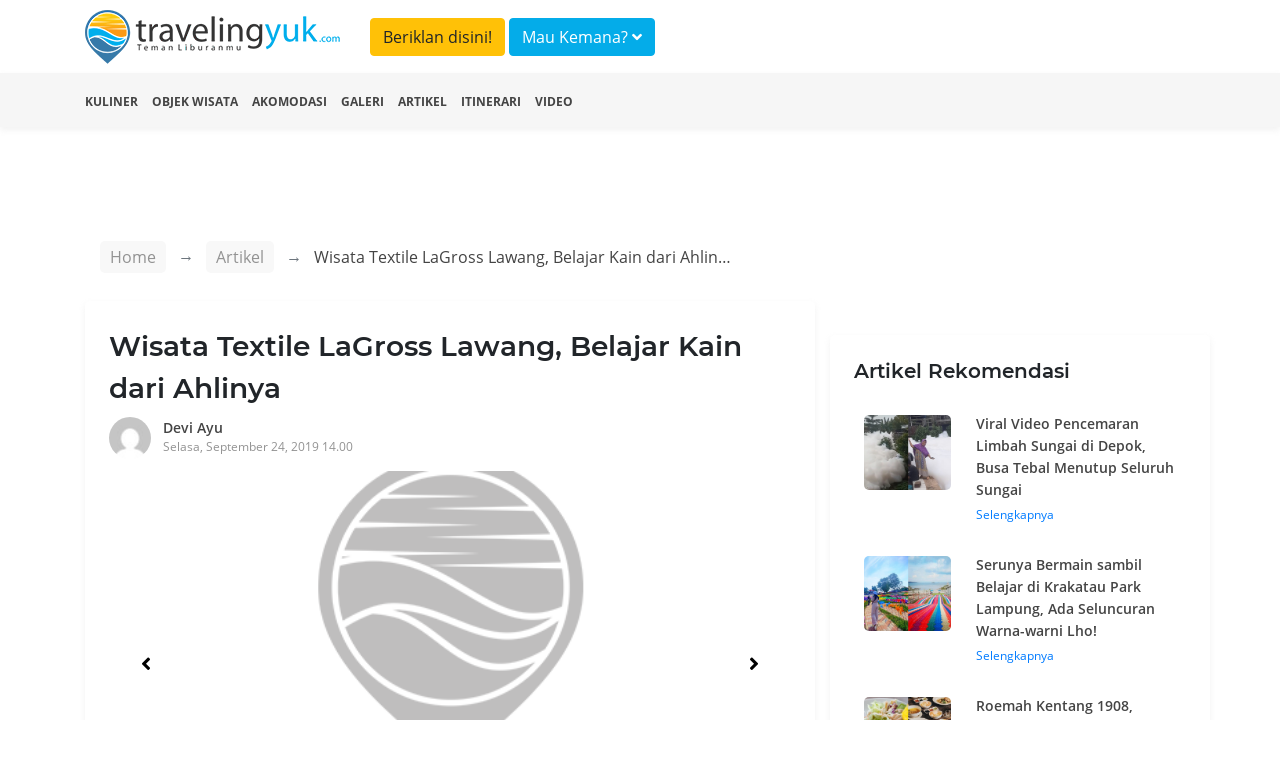

--- FILE ---
content_type: text/html; charset=UTF-8
request_url: https://travelingyuk.com/wisata-textile-lagross-lawang/208687/
body_size: 8617
content:
<!DOCTYPE html>
<html lang="en">
<head>
    <meta charset="UTF-8">
    <meta name="viewport" content="width=device-width, initial-scale=1.0">
    <meta http-equiv="Content-Type" content="text/html; charset=utf-8"/>
    <meta http-equiv="X-UA-Compatible" content="ie=edge">
    <meta name="csrf-token" content="Ec2RO83kzXbpIz4iv5MQTD3vDrMjuryUy0xEV5m8">
        <title>Wisata Textile LaGross Lawang, Belajar Kain dari Ahlinya</title>
    <meta property="fb:app_id" content="146205012475096"/>
    <meta property="og:locale" content="id_ID"/>
    <meta property="og:type" content="article"/>
    <meta property="og:title" content="Wisata Textile LaGross Lawang, Belajar Kain dari Ahlinya"/>
    <meta property="og:description" content="Ingin belajar membuat kain dari ahlinya? Yuk datang ke wisata textile LaGross! Di sini kalian akan belajar cara menenun dan mengolah kain berkualitas ekspor"/>
    <meta property="og:url" content="https://travelingyuk.com/wisata-textile-lagross-lawang/208687"/>
    <meta property="og:site_name" content="Traveling Yuk"/>
    <meta property="article:publisher" content="https://www.facebook.com/travelingyuk/"/>

    <meta property="article:published_time" content="2019-09-24UTC07:00:42"/>
    <meta property="article:modified_time" content="1970-01-01GMT00:00:00"/>
    <meta property="og:updated_time" content="1970-01-01GMT00:00:00"/>
    <meta property="og:image" content="https://petualang.travelingyuk.com/uploads/2019/09/Wisata-Textile-Lagross.jpg"/>
    <meta property="og:image:secure_url" content="https://petualang.travelingyuk.com/uploads/2019/09/Wisata-Textile-Lagross.jpg"/>
    <meta property="og:image:width" content="663"/>
    <meta property="og:image:height" content="382"/>
    <meta property="og:image:alt" content="Wisata Textile LaGross Lawang, Belajar Kain dari Ahlinya"/>
    <meta name="description" content=" Ingin belajar membuat kain dari ahlinya? Yuk datang ke wisata textile LaGross! Di sini kalian akan belajar cara menenun dan mengolah kain berkualitas ekspor">
    <script src="https://embed.travelingyuk.com/js/main.js" type="0c9a38c55e7709999059c5ce-text/javascript">
<script type="application/ld+json">{"@context":"https:\/\/schema.org","@type":"BreadcrumbList","itemListElement":[{"@type":"ListItem","position":1,"name":"Artikel","item":"https:\/\/travelingyuk.com\/artikel"},{"@type":"ListItem","position":2,"name":"Wisata Textile LaGross Lawang, Belajar Kain dari Ahlinya","item":"https:\/\/travelingyuk.com\/wisata-textile-lagross-lawang\/208687"}]}</script>
<script type="application/ld+json">{"@context":"https:\/\/schema.org","@type":"NewsArticle","mainEntityOfPage":{"@type":"WebPage","id":"https:\/\/travelingyuk.com\/wisata-textile-lagross-lawang\/208687"},"headline":"Wisata Textile LaGross Lawang, Belajar Kain dari Ahlinya","image":{"@type":"ImageObject","url":"https:\/\/petualang.travelingyuk.com\/uploads\/2019\/09\/Wisata-Textile-Lagross.jpg"},"datePublished":"2019-09-24UTC07:00:42","dateModified":"1970-01-01GMT00:00:00","author":{"@type":"Person","name":"Devi Ayu","url":"https:\/\/travelingyuk.com\/author\/devi"},"publisher":{"@type":"Organization","name":"Travelingyuk.com","logo":{"@type":"ImageObject","url":"https:\/\/travelingyuk.com\/images\/logo.png"}},"description":"Ingin belajar membuat kain dari ahlinya? Yuk datang ke wisata textile LaGross! Di sini kalian akan belajar cara menenun dan mengolah kain berkualitas ekspor"}</script>
    <script type="0c9a38c55e7709999059c5ce-text/javascript">
        window.app = {
            base_url: 'https://travelingyuk.com',
            asset_url: 'https://travelingyuk.com/',
            is_mobile : false,
            appName: 'Travelingyuk.com',
            maps: '',
        }
    </script>
        <link rel="icon" href="https://media.travelingyuk.com/wp-content/uploads/2017/07/ico.png" sizes="32x32"/>
    <link rel="stylesheet" href="https://travelingyuk.com/vendor/bootstrap-4.3.1/css/bootstrap.min.css">
    <link rel="stylesheet" href="https://travelingyuk.com/vendor/fontawesome-5.8.2/css/all.min.css">
    <link rel="stylesheet" href="https://travelingyuk.com/vendor/star-rating-svg/css/star-rating-svg.css">
    <link rel="stylesheet" href="https://travelingyuk.com/css/animate.css">
        <link rel="stylesheet" href="https://travelingyuk.com/vendor/slick/slick.css">
    <link rel="stylesheet" href="https://travelingyuk.com/vendor/slick-lightbox/slick-lightbox.css">
    <link rel="amphtml" href="https://travelingyuk.com/amp/wisata-textile-lagross-lawang/208687">
    <style>

    </style>
    <link rel="stylesheet" href="https://travelingyuk.com/css/app.css?v=P1.04.22.2">
    <link rel="stylesheet" href="https://travelingyuk.com/css/ads.css?v=P1.04.22.2">
            <script async src="https://pagead2.googlesyndication.com/pagead/js/adsbygoogle.js" type="0c9a38c55e7709999059c5ce-text/javascript"></script>
    </head>
<!-- oncontextmenu="return false;" -->
<body>
<!-- header -->
<header class="fixed-top">
    <div class="align-middle">
        <div class="container">
            <div class="row">
                <div class="col-md-3 d-none d-sm-block">
                    <div class="logo">
                        <a href="https://travelingyuk.com"><img src="https://travelingyuk.com/images/logo.png" class="img-fluid" alt=""></a>
                    </div>
                </div>
                <div class="col-md-6">
                <a class="btn btn-warning form-header mt-2" href="https://travelingyuk.com/images/ads/ty_ratecard.jpg" target='_blank'>Beriklan disini!</a>

                    <button class="btn btn-info form-header mt-2" data-toggle="modal" data-target="#searchModal">Mau
                        Kemana? <i class="fa fa-angle-down"></i></button>
                </div>
                <!-- <div class="col-md-3 d-none d-sm-block">
                    <button class="btn btn-warning form-header mt-2" data-toggle="modal" data-target="#searchModal">Beriklan disini!</button>
                </div> -->
                <div class="col-md-6">
                    <nav class="navbar navbar-expand-sm navbar-light">
                        <a class="navbar-brand d-block d-sm-none" href="https://travelingyuk.com">
                            <img src="https://travelingyuk.com/images/logo.png" width="190" class="img-fluid" alt="">
                        </a>
                        <button class="navbar-toggler d-lg-none" type="button" data-toggle="collapse"
                                data-target="#collapsibleNavId" aria-controls="collapsibleNavId" aria-expanded="false"
                                aria-label="Toggle navigation"><i class="fa fa-bars"></i></button>
                        <div class="collapse navbar-collapse" id="collapsibleNavId">
                            <ul class="navbar-nav ml-auto">
                                
                                    
                                    
                                
                                <li class="nav-item d-block d-sm-none">
                                    <a class="nav-link" href="https://travelingyuk.com/kuliner">
                                        <i class="fa fa-utensils"></i> Kuliner
                                    </a>
                                </li>
                                <li class="nav-item d-block d-sm-none">
                                    <a class="nav-link" href="https://travelingyuk.com/objek-wisata">
                                        <i class="fa fa-mountain"></i> Objek Wisata
                                    </a>
                                </li>
                                <li class="nav-item d-block d-sm-none">
                                    <a class="nav-link" href="https://travelingyuk.com/akomodasi">
                                        <i class="fa fa-building"></i> Akomodasi
                                    </a>
                                </li>
                                <li class="nav-item d-block d-sm-none">
                                    <a class="nav-link" href="https://travelingyuk.com/galeri">
                                        <i class="fa fa-image"></i> Galeri
                                    </a>
                                </li>
                                <li class="nav-item d-block d-sm-none">
                                    <a class="nav-link" href="https://travelingyuk.com/artikel">
                                        <i class="fa fa-file"></i> Artikel
                                    </a>
                                </li>
                                <li class="nav-item d-block d-sm-none">
                                    <a class="nav-link" href="https://travelingyuk.com/tag/itinerari">
                                        <i class="fa fa-file"></i> Itinerari
                                    </a>
                                </li>
                                <li class="nav-item d-block d-sm-none">
                                    <a class="nav-link" href="https://travelingyuk.com/video">
                                        <i class="fa fa-video"></i> Video
                                    </a>
                                </li>
                                
                                    
                                        
                                    
                                
                                
                            </ul>

                        </div>
                    </nav>
                </div>
            </div>
        </div>
    </div>
    <div class="sub-header">
        <div class="container">
            <div class="row">
                <div class="col-md-12">
                    <nav>
                        <ul class="sub-menu">
                            <li><a href="https://travelingyuk.com/kuliner">Kuliner</a></li>
                            <li><a href="https://travelingyuk.com/objek-wisata">Objek Wisata</a></li>
                            <li><a href="https://travelingyuk.com/akomodasi">Akomodasi</a></li>
                            <li><a href="https://travelingyuk.com/galeri">Galeri</a></li>
                            <li><a href="https://travelingyuk.com/artikel">Artikel</a></li>
                            <li><a href="https://travelingyuk.com/tag/itinerari">Itinerari</a></li>
                            <li><a href="https://travelingyuk.com/video">Video</a></li>
                        </ul>
                    </nav>
                </div>
            </div>
        </div>
    </div>
</header>
<!-- header -->

<!-- content -->
<div class="main-content" id="app">
    <div class="background-img" data-src="https://media.travelingyuk.com/wp-content/uploads/2019/06/wisatalagross_2-1024x683.jpg"
     style="
     background-size: cover;
     background-position: top center;
     height:705px;
     position: absolute;
     width: 100%;">
</div>
    <section class="container mt-130">
        <div class="row">
            <div class="col-md-8">
                <div class="bc-custom">
    <nav aria-label="breadcrumb">
        <ol class="breadcrumb">
            <li class="breadcrumb-item"><a href="https://travelingyuk.com">Home</a></li>
            <li class="breadcrumb-item"><a href="#">Artikel</a></li>
                    <li class="breadcrumb-item active" aria-current="page">
                        <span>Wisata Textile LaGross Lawang, Belajar Kain dari Ahlinya</span></li>
        </ol>
    </nav>
</div>
                <div class="detail-content">
                    <div class="main-article">
                        <h1 class="title-content" id="wisata-textile-lagross-lawang/208687/">
                        Wisata Textile LaGross Lawang, Belajar Kain dari Ahlinya
                        <!-- Fosil Terumbu Karang Bukit Kapala D&#8217;Jari Fatu, Pesona Lain Wakatobi -->
                        </h1>
                        <div class="author">
                            <a href="https://travelingyuk.com/author/devi">
                                <img src="https://secure.gravatar.com/avatar/fd37f04be1676436f3849028da078b21?s=40&amp;d=mm&amp;r=g" class="avatar" alt="">
                                <div class="author-name">Devi Ayu</div>
                                <div class="publish-date">Selasa, September 24, 2019 14.00</div>
                            </a>
                        </div>

                        <div class="slider-for">
                                                            <div class="item">
                                    <img data-src="https://media.travelingyuk.com/wp-content/uploads/2019/06/wisatalagross_2-1024x683.jpg" class="img-fluid" alt="">
                                </div>
                                                            <div class="item">
                                    <img data-src="https://media.travelingyuk.com/wp-content/uploads/2019/09/Wisata-La-Gross-1024x768.jpg" class="img-fluid" alt="">
                                </div>
                                                            <div class="item">
                                    <img data-src="https://media.travelingyuk.com/wp-content/uploads/2019/09/Workshop-di-Wisata-Textile-LaGross-1024x1024.jpg" class="img-fluid" alt="">
                                </div>
                                                            <div class="item">
                                    <img data-src="https://media.travelingyuk.com/wp-content/uploads/2019/09/Kunjungan.jpg" class="img-fluid" alt="">
                                </div>
                                                    </div>

                        <div class="slider-nav">
                                                            <div><img data-src="https://media.travelingyuk.com/wp-content/uploads/2019/06/wisatalagross_2-1024x683.jpg" class="img-fluid" alt=""></div>
                                                            <div><img data-src="https://media.travelingyuk.com/wp-content/uploads/2019/09/Wisata-La-Gross-1024x768.jpg" class="img-fluid" alt=""></div>
                                                            <div><img data-src="https://media.travelingyuk.com/wp-content/uploads/2019/09/Workshop-di-Wisata-Textile-LaGross-1024x1024.jpg" class="img-fluid" alt=""></div>
                                                            <div><img data-src="https://media.travelingyuk.com/wp-content/uploads/2019/09/Kunjungan.jpg" class="img-fluid" alt=""></div>
                                                    </div>
                        
                                                    <div class="a-wrapper a-wrapper--leaderboard a-wrapper--tablet-rectangle a-wrapper--phone-rectangle a-wrapper--center">
                                <span class="a-label caps-heading">Advertisement</span>
                                <ins class="adsbygoogle a a--leaderboard a--tablet-rectangle a--phone-rectangle"
                                     style="display:block"
                                     data-ad-client="ca-pub-3317268542260230" data-ad-slot="5920738809">
                                </ins>
                                <script type="0c9a38c55e7709999059c5ce-text/javascript">
                                    (adsbygoogle = window.adsbygoogle || []).push({});
                                </script>
                            </div>
                                                <article class="mt-4 area-content">
                            <!DOCTYPE html PUBLIC "-//W3C//DTD HTML 4.0 Transitional//EN" "http://www.w3.org/TR/REC-html40/loose.dtd">
<html><body><p>Sudah pernah mendengar wisata textile sebelumnya? Kalau belum dan tertarik untuk mencoba, silakan mampir ke wisata textile LaGross di Lawang, Kabupaten Malang. </p>



<p>Wisata textile LaGross berlokasi tepat di depan PT New Minatex, Jalan Indrokilo Selatan no.28, Lawang. LaGross sendiri berdiri mulai pertengahan tahun 2007 dan masih satu grup dengan PT New Minatex. Suasana lingkungan sekitar yang sejuk dan nyaman membuat betah pengunjung yang ingin belajar pembuatan kain, langsung dari ahlinya di LaGross.</p>



<p>Nah, apa saja sih paket wisata textile yang ditawarkan oleh LaGross? Kita cari tahu, yuk!</p>



<h3>Paket Wisata Textile LaGross Tenun</h3>



<figure class="wp-block-image"><img alt="" class="wp-image-208692" srcset="https://petualang.travelingyuk.com/uploads/2019/06/wisatalagross_2-1024x683.jpg 1024w, https://petualang.travelingyuk.com/uploads/2019/06/wisatalagross_2-300x200.jpg 300w, https://petualang.travelingyuk.com/uploads/2019/06/wisatalagross_2-405x270.jpg 405w, https://petualang.travelingyuk.com/uploads/2019/06/wisatalagross_2-573x382.jpg 573w, https://petualang.travelingyuk.com/uploads/2019/06/wisatalagross_2-364x243.jpg 364w, https://petualang.travelingyuk.com/uploads/2019/06/wisatalagross_2-758x505.jpg 758w, https://petualang.travelingyuk.com/uploads/2019/06/wisatalagross_2-608x405.jpg 608w, https://petualang.travelingyuk.com/uploads/2019/06/wisatalagross_2.jpg 1080w" sizes="(max-width: 1024px) 100vw, 1024px" data-src="https://media.travelingyuk.com/wp-content/uploads/2019/06/wisatalagross_2-1024x683.jpg"><figcaption>Kain yang sudah dikemas via instagram/<a href="https://www.instagram.com/wisatalagross/">wisatalagross</a></figcaption></figure><p>Apabila Teman Traveler mengambil paket wisata pembuatan kain, kalian akan diajak ke ruang tenun untuk melihat bagaimana proses kain itu sebenarnya. Teman Traveler akan diberi penjelasan mengenai alur produksi kain. Kalian juga akan diajak untuk melihat proses pemeriksaan kain dan bagaimana cara pengemasannya. </p>



<h3>Paket Wisata Pengolahan Kain</h3>



<figure class="wp-block-image"><img alt="" class="wp-image-239453" srcset="https://petualang.travelingyuk.com/uploads/2019/09/Wisata-La-Gross-1024x768.jpg 1024w, https://petualang.travelingyuk.com/uploads/2019/09/Wisata-La-Gross-300x225.jpg 300w, https://petualang.travelingyuk.com/uploads/2019/09/Wisata-La-Gross-360x270.jpg 360w, https://petualang.travelingyuk.com/uploads/2019/09/Wisata-La-Gross-509x382.jpg 509w, https://petualang.travelingyuk.com/uploads/2019/09/Wisata-La-Gross-192x144.jpg 192w, https://petualang.travelingyuk.com/uploads/2019/09/Wisata-La-Gross-384x288.jpg 384w, https://petualang.travelingyuk.com/uploads/2019/09/Wisata-La-Gross-364x273.jpg 364w, https://petualang.travelingyuk.com/uploads/2019/09/Wisata-La-Gross-758x569.jpg 758w, https://petualang.travelingyuk.com/uploads/2019/09/Wisata-La-Gross-608x456.jpg 608w, https://petualang.travelingyuk.com/uploads/2019/09/Wisata-La-Gross.jpg 1080w" sizes="(max-width: 1024px) 100vw, 1024px" data-src="https://media.travelingyuk.com/wp-content/uploads/2019/09/Wisata-La-Gross-1024x768.jpg"><figcaption>Kain di Wisata La Gross  via Instagram/<a href="https://www.instagram.com/metomsh/">metomsh</a> </figcaption></figure><p>Kain yang selesai ditenun bukan berarti bisa langsung dipasarkan. Masih ada beberapa tahapan yang harus dilalui oleh kain supaya bisa dilempar ke pasaran. Kain yang selesai diproduksi harus melalui proses <em>finishing</em>. </p>



<p>Antara lain adalah pembakaran bulu kain (singeing), penggarukan kain (sueding peach skin), pemutihan dan pelunturan lapisan kanji (bleaching and desizing), penyedoaan kain (mercerizing), proses pewarnaan dan pencelupan kain (dyeing). Selanutnya adalah proses pencucian kain (washing), pengaturan lebar kain (setting), proses penyetrikaan kain (calendering), proses penyusutan kain (sanforizing), serta proses penggulungan dan pengemasan kain (rolling). Wuih, banyak juga ya prosesnya. </p>



<h3>Paket Wisata Lengkap (Tenun dan Pengolahan Kain)</h3>



<figure class="wp-block-image"><img alt="" class="wp-image-239454" srcset="https://petualang.travelingyuk.com/uploads/2019/09/Workshop-di-Wisata-Textile-LaGross-1024x1024.jpg 1024w, https://petualang.travelingyuk.com/uploads/2019/09/Workshop-di-Wisata-Textile-LaGross-150x150.jpg 150w, https://petualang.travelingyuk.com/uploads/2019/09/Workshop-di-Wisata-Textile-LaGross-300x300.jpg 300w, https://petualang.travelingyuk.com/uploads/2019/09/Workshop-di-Wisata-Textile-LaGross-270x270.jpg 270w, https://petualang.travelingyuk.com/uploads/2019/09/Workshop-di-Wisata-Textile-LaGross-382x382.jpg 382w, https://petualang.travelingyuk.com/uploads/2019/09/Workshop-di-Wisata-Textile-LaGross-192x192.jpg 192w, https://petualang.travelingyuk.com/uploads/2019/09/Workshop-di-Wisata-Textile-LaGross-384x384.jpg 384w, https://petualang.travelingyuk.com/uploads/2019/09/Workshop-di-Wisata-Textile-LaGross-110x110.jpg 110w, https://petualang.travelingyuk.com/uploads/2019/09/Workshop-di-Wisata-Textile-LaGross-220x220.jpg 220w, https://petualang.travelingyuk.com/uploads/2019/09/Workshop-di-Wisata-Textile-LaGross-364x364.jpg 364w, https://petualang.travelingyuk.com/uploads/2019/09/Workshop-di-Wisata-Textile-LaGross-758x758.jpg 758w, https://petualang.travelingyuk.com/uploads/2019/09/Workshop-di-Wisata-Textile-LaGross-608x608.jpg 608w, https://petualang.travelingyuk.com/uploads/2019/09/Workshop-di-Wisata-Textile-LaGross.jpg 1080w" sizes="(max-width: 1024px) 100vw, 1024px" data-src="https://media.travelingyuk.com/wp-content/uploads/2019/09/Workshop-di-Wisata-Textile-LaGross-1024x1024.jpg"><figcaption>Workshop via Instagram/ <a href="https://www.instagram.com/yesver_wijaya/">yesver_wijaya</a> </figcaption></figure><p>Sesuai dengan namanya, maka paket wisata textile ini akan melihat proses keseluruhan pembuatan kain, mulai dari menenun sampai dengan proses pengemasan. Setelah berwisata, kalian juga bisa membeli buah tangan berupa kain kualitas ekspor dengan harga terjangkau di LaGross lho. Kalau beruntung, kalian juga bisa ikut workshop batik yang sering diadakan di <a href="http://www.travelingyuk.com/tag/wisata-lawang"><strong>wisata Lawang</strong></a> satu ini. </p>



<figure class="wp-block-image"><img alt="" class="wp-image-239455" srcset="https://petualang.travelingyuk.com/uploads/2019/09/Kunjungan.jpg 960w, https://petualang.travelingyuk.com/uploads/2019/09/Kunjungan-300x169.jpg 300w, https://petualang.travelingyuk.com/uploads/2019/09/Kunjungan-480x270.jpg 480w, https://petualang.travelingyuk.com/uploads/2019/09/Kunjungan-663x373.jpg 663w, https://petualang.travelingyuk.com/uploads/2019/09/Kunjungan-192x108.jpg 192w, https://petualang.travelingyuk.com/uploads/2019/09/Kunjungan-384x216.jpg 384w, https://petualang.travelingyuk.com/uploads/2019/09/Kunjungan-364x205.jpg 364w, https://petualang.travelingyuk.com/uploads/2019/09/Kunjungan-728x410.jpg 728w, https://petualang.travelingyuk.com/uploads/2019/09/Kunjungan-561x316.jpg 561w, https://petualang.travelingyuk.com/uploads/2019/09/Kunjungan-758x426.jpg 758w, https://petualang.travelingyuk.com/uploads/2019/09/Kunjungan-608x342.jpg 608w" sizes="(max-width: 960px) 100vw, 960px" data-src="https://media.travelingyuk.com/wp-content/uploads/2019/09/Kunjungan.jpg"><figcaption>Kunjungan pabrik via Facebook/ <a href="https://www.facebook.com/WisataTextile/?tn-str=k%2AF">Wisata Textile LaGross</a> </figcaption></figure><p>Untuk menikmati wisata textile LaGross ini pastikan kalian sudah mendaftar satu minggu sebelumnya. Jumlah minimum peserta 15 orang dan maksimal 60 orang. Adapun usia minimal peserta adalah tujuh tahun. Wisata textile LaGross diselenggarakan di jam khusus, yaitu pukul 08.30 &ndash; 10.00 WIB dan pukul 12.00 &ndash; 14.00 WIB pada hari Senin sampai Sabtu. </p>



<figure class="wp-block-embed-youtube wp-block-embed is-type-video is-provider-youtube wp-embed-aspect-16-9 wp-has-aspect-ratio"><div class="wp-block-embed__wrapper">
<div id="g1-fluid-wrapper-counter-1" class="g1-fluid-wrapper " style="width:662px;" data-g1-fluid-width="662" data-g1-fluid-height="372">
	       <div class="g1-fluid-wrapper-inner" style="padding-bottom:56.19335347432%;">
	       <iframe title="#TREND Tempat Galau Cinta Terbaik versi Lagu Didi Kempot" width="662" height="372" src="https://www.youtube.com/embed/jG1-IWAET5c?feature=oembed" frameborder="0" allow="accelerometer; autoplay; encrypted-media; gyroscope; picture-in-picture" allowfullscreen></iframe>
	       </div>
	       </div>
</div></figure><p>Harga paket wisata ini juga cukup terjangkau. Dibanderol Rp 40 ribu per orang, sedangkan wisata pengolahan kain atau <em>finishing</em> seharga Rp 50 ribu, dan wisata paket lengkap dihargai Rp 60 ribu per orang. Harga paket ini bisa berubah sewaktu-waktu ya, Teman Traveler. Yuk, segera kunjungi LaGross!</p><script src="/cdn-cgi/scripts/7d0fa10a/cloudflare-static/rocket-loader.min.js" data-cf-settings="0c9a38c55e7709999059c5ce-|49" defer></script><script defer src="https://static.cloudflareinsights.com/beacon.min.js/vcd15cbe7772f49c399c6a5babf22c1241717689176015" integrity="sha512-ZpsOmlRQV6y907TI0dKBHq9Md29nnaEIPlkf84rnaERnq6zvWvPUqr2ft8M1aS28oN72PdrCzSjY4U6VaAw1EQ==" data-cf-beacon='{"version":"2024.11.0","token":"9062bdf9ca3d4c6cbad98290f584b275","r":1,"server_timing":{"name":{"cfCacheStatus":true,"cfEdge":true,"cfExtPri":true,"cfL4":true,"cfOrigin":true,"cfSpeedBrain":true},"location_startswith":null}}' crossorigin="anonymous"></script>
</body></html>

                            
                            <div class="ikn" data-url="https://embed.travelingyuk.com" data-token="43SuBElp8K" data-height="" id="ikn"></div>
                                                            <div
                                    class="a-wrapper a-wrapper--leaderboard a-wrapper--tablet-rectangle a-wrapper--phone-rectangle a-wrapper--center">
                                    <span class="a-label caps-heading">Advertisement</span>
                                    <ins class="adsbygoogle a a--leaderboard a--tablet-rectangle a--phone-rectangle"
                                         style="display:block"
                                         data-ad-client="ca-pub-3317268542260230" data-ad-slot="5920738809">
                                    </ins>
                                    <script type="0c9a38c55e7709999059c5ce-text/javascript">
                                        (adsbygoogle = window.adsbygoogle || []).push({});
                                    </script>
                                </div>
                                                                                        <h5 class="title-section">Tags</h5>
                                                                    <a href="https://travelingyuk.com/tag/indonesia"> <span class="tags">Indonesia</span>
                                    </a>
                                                                <a href="https://travelingyuk.com/tag/jawa-timur"> <span class="tags">Jawa Timur</span>
                                    </a>
                                                                <a href="https://travelingyuk.com/tag/lawang"> <span class="tags">Lawang</span>
                                    </a>
                                                                <a href="https://travelingyuk.com/tag/malang"> <span class="tags">Malang</span>
                                    </a>
                                                                <a href="https://travelingyuk.com/tag/wisata-textile"> <span class="tags">wisata textile</span>
                                    </a>
                                                    
                        </article>
                        <h5 class="title-section">Share</h5>
                        <div class="area-share">
                            <a href="https://www.facebook.com/sharer.php?u=https://travelingyuk.com/wisata-textile-lagross-lawang/208687" target="_blank">
                                <span><i class="fab fa-facebook-f"></i></span>
                            </a>
                            <a href="https://twitter.com/share?url=https://travelingyuk.com/wisata-textile-lagross-lawang/208687" target="_blank">
                                <span><i class="fab fa-twitter"></i></span>
                            </a>
                            <a href="https://wa.me/?text=https://travelingyuk.com/wisata-textile-lagross-lawang/208687" target="_blank">
                                <span><i class="fab fa-whatsapp"></i></span>
                            </a>
                            <a href="https://telegram.me/share/url?url=https://travelingyuk.com/wisata-textile-lagross-lawang/208687" target="_blank">
                                <span><i class="fab fa-telegram"></i></span>
                            </a>
                        </div>

                        <hr>

                        <div class="row pb-3">
                            <div class="col-md-6">
                                <a href="https://travelingyuk.com/night-dive-di-pulau-latondu/225832">
                                    <div class="link-prev">
                                        <i class="fa fa-long-arrow-alt-left"></i> Artikel Sebelumnya
                                    </div>
                                    <div class="row">
                                        <div class="col-md-3">
                                            <img
                                                    data-src="https://petualang.travelingyuk.com/uploads/2019/08/night-dive-150x150.jpg"
                                                    alt="" class="img-fluid thumb-article">
                                        </div>
                                        <div class="col-md-9">
                                            <div class="bottom-title">
                                                Night Dive di Pulau Latondu, Pesonanya Bikin Pangling
                                            </div>
                                        </div>
                                    </div>
                                </a>
                            </div>
                            <div class="col-md-6">
                                <a href="https://travelingyuk.com/malino-highlands/223524">
                                    <div class="link-next">
                                        Artikel Selanjutnya <i class="fa fa-long-arrow-alt-right"></i>
                                    </div>
                                    <div class="row">
                                        <div class="col-md-3">
                                            <img
                                                    data-src="https://petualang.travelingyuk.com/uploads/2019/07/1DSC01482_1037-150x150.jpg"
                                                    alt="" class="img-fluid thumb-article">
                                        </div>
                                        <div class="col-md-9">
                                            <div class="bottom-title">
                                                Malino Highlands, Wisata Paket Lengkap yang Ada di Makassar
                                            </div>
                                        </div>
                                    </div>
                                </a>
                            </div>
                        </div>
                    </div>
                    <hr>
                </div>
                
            </div>
            <div class="col-md-4">
                <aside>
                    <div class="side-bar">
                        <h5 class="title-section">Artikel Rekomendasi</h5>
                                                    <div class="panel-side">
                                <a href="https://travelingyuk.com/pencemaran-limbah-sungai-di-depok/317674">
                                    <div class="row">
                                        <div class="col-md-4">
                                            <img
                                                    data-src="https://petualang.travelingyuk.com/uploads/2023/12/Pencemaran-Limbah-Sungai-di-Depok.jpg"
                                                    class="img-fluid img-side-article" alt="">
                                        </div>
                                        <div class="col-md-8">
                                            <h6>Viral Video Pencemaran Limbah Sungai di Depok, Busa Tebal Menutup Seluruh Sungai</h6>
                                            Selengkapnya
                                        </div>
                                    </div>
                                </a>
                            </div>
                                                    <div class="panel-side">
                                <a href="https://travelingyuk.com/krakatau-park-lampung/317658">
                                    <div class="row">
                                        <div class="col-md-4">
                                            <img
                                                    data-src="https://petualang.travelingyuk.com/uploads/2023/11/Krakatau-Park-Lampung.jpg"
                                                    class="img-fluid img-side-article" alt="">
                                        </div>
                                        <div class="col-md-8">
                                            <h6>Serunya Bermain sambil Belajar di Krakatau Park Lampung, Ada Seluncuran Warna-warni Lho!</h6>
                                            Selengkapnya
                                        </div>
                                    </div>
                                </a>
                            </div>
                                                    <div class="panel-side">
                                <a href="https://travelingyuk.com/roemah-kentang-1908-bandung/317666">
                                    <div class="row">
                                        <div class="col-md-4">
                                            <img
                                                    data-src="https://petualang.travelingyuk.com/uploads/2023/11/Roemah-Kentang-1908.jpg"
                                                    class="img-fluid img-side-article" alt="">
                                        </div>
                                        <div class="col-md-8">
                                            <h6>Roemah Kentang 1908, Rumah Belanda Terbengkalai yang Diubah Menjadi Restoran Instagenic</h6>
                                            Selengkapnya
                                        </div>
                                    </div>
                                </a>
                            </div>
                                            </div>
                </aside>
            </div>

        </div>
    </section>
<!-- modal -->
        <!-- modal login-->
<div class="modal fade" id="loginModal" tabindex="-1" role="dialog" aria-labelledby="exampleModalLabel"
     aria-hidden="true">
    <div class="modal-dialog modal-md" role="document">
        <div class="modal-content">
            <div class="modal-body">
                <div class="login-user">
                    <div class="mx-auto"><h5 class="login-title" id="exampleModalLabel">Login</h5></div>
                    <div class="text-login">Login dengan Gmail</div>
                    <a href="https://travelingyuk.com/auth/google/login" class="btn btn-login-gmail"><i class="fab fa-google"></i>
                        Google</a>

                    <div class="text-login">Login dengan facebook</div>
                    <a https://travelingyuk.com/auth/facebook/login class="btn btn-login-fb"><i
                                class="fab fa-facebook-square"></i>
                        Facebook</a>
                </div>
            </div>
        </div>
    </div>
</div>
<!-- modal login-->    <div class="modal animated fadeInDown" id="searchModal">
        <div class="modal-dialog modal-xl">
            <div class="modal-content">
                <!-- Modal body -->
                <div class="modal-body">
                    <search></search>
                </div>
            </div>
        </div>
    </div>
    <!-- modal -->

    
</div>
<!-- content -->

<!-- footer -->
<footer>
    <div class="container">
        <div class="row">
            <div class="col-md-3">
            <div class="logo-footer">
                <img src="https://travelingyuk.com/images/logo.png" class="img-fluid" alt="">
            </div>    
            
            </div>
            <div class="col-md-3">
                <h5 class="d-none d-sm-block">PT. Traveling Media Network</h5>
            </div>
            <div class="col-md-3"></div>
            <div class="col-md-3">
                <h5 class="d-none d-sm-block">Tentang Travelingyuk</h5>
            </div>
        </div>
        <div class="row">
            <div class="col-md-3">
                <h5>Berteman Yuk</h5>
                <div class="socmed">
                    <a href="https://www.facebook.com/travelingyuk/" target="_blank"><span><i class="fab fa-facebook-square"></i> </span></a>   
                    <a href="https://www.instagram.com/travelingyukcom/" target="_blank"><span><i class="fab fa-instagram"></i></span></a>
                    <a href="https://www.youtube.com/channel/UCBmo6mAD5RK7tkFjJ0lqkWw" target="_blank"><span><i class="fab fa-youtube"></i> </span></a>
                </div>
            </div>
            <div class="col-md-3">
                <p>
                    Jakarta <br>
                    Jalan RS Fatmawati No.15, Komp. Golden Fatmawati RT 08/RW 06 <br>
                    Gandaria Selatan, Cilandak, Jakarta Selatan
                </p>
                <p>P-135
                </p>
            </div>
            <div class="col-md-3">
                <p>
                    Malang <br>
                    JL. Taman Sulfat XX, No. 2, Blimbing, Malang, Jawa Timur <br>
                    Phone (0341) 4372117
                </p>

            </div>
            <div class="col-md-3">
                <ul class="menu-footer">
                    <li><a href="/tentang-kami">Tentang Kami</a></li>
                    <li><a href="/hubungi-kami">Hubungi Kami</a></li>
                    <li><a href="/pedoman-media-siber">Pedoman Media Siber</a></li>
                    <li><a href="/disclaimer">Disclaimer</a></li>
                </ul>
            </div>
        </div>
    </div>
</footer>

<script type="0c9a38c55e7709999059c5ce-text/javascript">
    // document.onkeydown = function(e) {
    // if(event.keyCode == 123) {
    //     return false;
    // }
    // if(e.ctrlKey && e.shiftKey && e.keyCode == 'I'.charCodeAt(0)) {
    //     return false;
    // }
    // if(e.ctrlKey && e.shiftKey && e.keyCode == 'C'.charCodeAt(0)) {
    //     return false;
    // }
    // if(e.ctrlKey && e.shiftKey && e.keyCode == 'J'.charCodeAt(0)) {
    //     return false;
    // }
    // if(e.ctrlKey && e.keyCode == 'U'.charCodeAt(0)) {
    //     return false;
    // }
    // }
</script>
<!-- footer -->

<!-- Optional JavaScript -->
<!-- jQuery first, then Popper.js, then Bootstrap JS -->
<!-- <script src="js/jquery-3.3.1.slim.min.js"></script> -->
<style>
    /*.slick-next:before {*/
    /*content: none;*/
    /*}*/
</style>
<script src="https://travelingyuk.com/vendor/jquery-3.3.1/jquery.min.js" type="0c9a38c55e7709999059c5ce-text/javascript"></script>
<script src="https://travelingyuk.com/vendor/bootstrap-4.3.1/js/popper.min.js" type="0c9a38c55e7709999059c5ce-text/javascript"></script>
<script src="https://travelingyuk.com/vendor/bootstrap-4.3.1/js/bootstrap.min.js" type="0c9a38c55e7709999059c5ce-text/javascript"></script>
<script src="https://travelingyuk.com/vendor/jquery.lazy/jquery.lazy.js" type="0c9a38c55e7709999059c5ce-text/javascript"></script>
<script src="https://travelingyuk.com/vendor/star-rating-svg/jquery.star-rating-svg.js" type="0c9a38c55e7709999059c5ce-text/javascript"></script>
<script type="0c9a38c55e7709999059c5ce-text/javascript">
    $(function () {
        // $('#btn-close-mobile').click(function () {
        //     $('#banner-download-mobile').remove();
        // });

        $('#app img,#app .background-img,#app .area-banner').lazy({
            // effect: 'fadeIn',
            // effectTime: 1000,
            delay: 0,
            threshold: 0,
            visibleOnly: true,
            afterLoad: function (element) {
                let getClassName = element.attr('class');
                var img = element.css("background-image");
                if (getClassName === 'background-img') {
                    var gradient = "linear-gradient(180deg, rgba(255, 255, 255, 0) 0%,rgba(255, 255, 255, 1) 100%),";
                    element.css("background-image", gradient + img);
                }
                if (getClassName === 'area-banner') {
                    var gradient = "linear-gradient(0deg,rgba(0,0,0,0.3),rgba(0,0,0,0.3)),";
                    element.css("background-image", gradient + img);
                }
            },
            onError: function (element) {
                console.log('error loading ' + element.data('src'));
                element.attr("src", window.app.asset_url + 'images/no-image.png');
            }
        });

        $('.rating-show').starRating({
            totalStars: 5,
            readOnly: true,
            starShape: 'rounded',
            activeColor: '#fce900',
            starSize: 20,
        })


    });
</script>
<script src="https://travelingyuk.com/js/app.js?v=P1.04.22.2" type="0c9a38c55e7709999059c5ce-text/javascript"></script>
    <script src="https://travelingyuk.com/vendor/slick/slick.min.js" type="0c9a38c55e7709999059c5ce-text/javascript"></script>
    <script src="https://travelingyuk.com/vendor/slick-lightbox/slick-lightbox.js" type="0c9a38c55e7709999059c5ce-text/javascript"></script>
    <script src="https://travelingyuk.com/vendor/jquery.idle/jquery.idle.min.js" type="0c9a38c55e7709999059c5ce-text/javascript"></script>
    <script src="https://travelingyuk.com/js/desktop/detail-articles.js?v=P1.04.22.2" type="0c9a38c55e7709999059c5ce-text/javascript"></script>
    <script type="0c9a38c55e7709999059c5ce-text/javascript">
        window.articleIdleTimeout = 480000
            window.articleId = '208687';
        window.articleTitle = 'Wisata Textile LaGross Lawang, Belajar Kain dari Ahlinya';
    </script>

<script async defer="defer" type="0c9a38c55e7709999059c5ce-text/javascript">
    (function (i, s, o, g, r, a, m) {
        i['GoogleAnalyticsObject'] = r;
        i[r] = i[r] || function () {
            (i[r].q = i[r].q || []).push(arguments)
        }, i[r].l = 1 * new Date();
        a = s.createElement(o),
            m = s.getElementsByTagName(o)[0];
        a.async = 1;
        a.src = g;
        m.parentNode.insertBefore(a, m)
    })(window, document, 'script', 'https://www.google-analytics.com/analytics.js', 'ga');
    ga('create', 'UA-57044825-1', 'auto');
    ga('send', 'pageview');
</script>

<script async src="https://www.googletagmanager.com/gtag/js?id=UA-144819548-1" type="0c9a38c55e7709999059c5ce-text/javascript"></script>
<script async src='https://securepubads.g.doubleclick.net/tag/js/gpt.js' type="0c9a38c55e7709999059c5ce-text/javascript"></script>
<script type="0c9a38c55e7709999059c5ce-text/javascript">
    window.dataLayer = window.dataLayer || [];
    function gtag() {
        dataLayer.push(arguments);
    }
    gtag('js', new Date());
    gtag('config', 'UA-144819548-1');
</script>
</body>
</html>


--- FILE ---
content_type: text/html; charset=utf-8
request_url: https://www.google.com/recaptcha/api2/aframe
body_size: 268
content:
<!DOCTYPE HTML><html><head><meta http-equiv="content-type" content="text/html; charset=UTF-8"></head><body><script nonce="3oHB0HF0Xn2ZKBW0ENuSfw">/** Anti-fraud and anti-abuse applications only. See google.com/recaptcha */ try{var clients={'sodar':'https://pagead2.googlesyndication.com/pagead/sodar?'};window.addEventListener("message",function(a){try{if(a.source===window.parent){var b=JSON.parse(a.data);var c=clients[b['id']];if(c){var d=document.createElement('img');d.src=c+b['params']+'&rc='+(localStorage.getItem("rc::a")?sessionStorage.getItem("rc::b"):"");window.document.body.appendChild(d);sessionStorage.setItem("rc::e",parseInt(sessionStorage.getItem("rc::e")||0)+1);localStorage.setItem("rc::h",'1769579738313');}}}catch(b){}});window.parent.postMessage("_grecaptcha_ready", "*");}catch(b){}</script></body></html>

--- FILE ---
content_type: application/javascript
request_url: https://travelingyuk.com/js/desktop/detail-articles.js?v=P1.04.22.2
body_size: 996
content:
$(document).ready(function () {
    var mainElement = $('.main-article');
    if (mainElement.find('.slider-nav .img-fluid').length) {
        slideNav(mainElement);
        slideFor(mainElement);
    }
    loadPreview(mainElement);

    var win = $(window);
    var loading = false;
    var pagination = {};
    var nextArticle = {};
    var utmCodes = null;
    win.scroll(function () {
        var height = $(document).height() - win.height();
        var procentage = (height * 10) / 100;
        var limitHeight = height - procentage;
        if (limitHeight <= win.scrollTop() && !loading) {
            $('#infinite-loading').show();
            loading = true;
            let id = window.articleId;
            var index = pagination.current_page ? pagination.current_page + 1 : 1;
            var page = pagination.page ? pagination.page : 1;
            var limit = pagination.all_page ? pagination.all_page : 1;
            utmCodes = $.param(utmCodes);
            axios.get(`${window.app.base_url}/api/article/infinite?id=${id}&index=${index}&limit=${limit}&page=${page}&${utmCodes}`)
                .then((res) => {
                    pagination = res.data.pagination;
                    nextArticle = res.data.nextArticle;
                    let title = nextArticle[0].post_title;
                    document.title = title;
                    $('.detail-content').append(res.data.html);
                    utmCodes = {
                        utm_source: 'infinite',
                        utm_medium: title,
                        utm_campaign: 'article-infinite-scroll',
                    };
                    window.history.pushState(nextArticle.slug, title, `${window.app.base_url}/${nextArticle[0].url}`);

                    $('.infinite-article img').lazy({
                        // effect: 'fadeIn',
                        // effectTime: 1000,
                        delay: 0,
                        threshold: 0,
                        visibleOnly: true,
                    });

                    var element = $('.infinite-article').last();
                    if (element.find('.slider-nav .img-fluid').length) {
                        slideNav(element);
                        slideFor(element);
                    }
                    loadPreview(element);
                }).finally(() => {
                $('#infinite-loading').hide();
                loading = false;
            });
        }
    });


});

function loadPreview(element) {
    element.find('.slider-for').slickLightbox({
        src: 'src',
        itemSelector: '.item img'
    });

    element.find('article').slickLightbox({
        src: 'src',
        itemSelector: 'img'
    });
}

function slideNav(element) {
    let slideToshow = element.find('.slider-nav .img-fluid').length;
    let setSlide = 4;
    if (slideToshow <= setSlide) {
        if (slideToshow > 1) {
            slideToshow = slideToshow - 1;
        } else {
            slideToshow = 1;
        }
    } else {
        slideToshow = setSlide;
    }

    element.find('.slider-for').on('init', function (slick) {
        if (slideToshow > 1) {
            element.find('.slider-for').fadeIn(1000);
        }
    }).slick({
        lazyLoad: 'ondemand',
        slidesToShow: 1,
        slidesToScroll: 1,
        arrows: true,
        fade: true,
        asNavFor: '.slider-nav',
        infinite: true,
        nextArrow: `<button class="s-arrow-right  slick-next"><i class="fa fa-angle-right"></i></button>`,
        prevArrow: `<button class="s-arrow-left slick-prev"><i class="fa fa-angle-left"></i></button>`
    });

    element.find('.slider-nav').on('init', function (slick) {
        if (slideToshow > 1) {
            element.find('.slider-nav').fadeIn(1000);
        }
    }).slick({
        lazyLoad: 'ondemand',
        slidesToShow: slideToshow,
        slidesToScroll: 1,
        asNavFor: '.slider-for',
        dots: false,
        centerMode: false,
        focusOnSelect: true,
        arrows: false
    });
}

function slideFor(element) {
    element.find('.s-slider').on('init', function (slick) {
        element.find('.s-slider').fadeIn(1000);
    }).slick({
        infinite: false,
        responsive: [
            {
                breakpoint: 1024,
                settings: {
                    slidesToShow: 3,
                    slidesToScroll: 3,
                    infinite: fasle,
                    dots: true
                }
            },
            {
                breakpoint: 600,
                settings: {
                    slidesToShow: 2,
                    slidesToScroll: 2
                }
            },
            {
                breakpoint: 480,
                settings: {
                    slidesToShow: 1,
                    slidesToScroll: 1
                }
            }
        ],
        nextArrow: `<button class="s-arrow-right slick-next"><i class="fa fa-angle-right"></i></button>`,
        prevArrow: `<button class="s-arrow-left slick-prev"><i class="fa fa-angle-left"></i></button>`
    });
    $(document.body).idle({
        onIdle: function () {
            var url = window.location.href;
            var utmCodes = {
                utm_source: 'idle',
                utm_medium: 'dekstop',
                utm_campaign: 'reload',
            };
            utmCodes = $.param(utmCodes);
            window.location.href = `${url}?${utmCodes}`;
        },
        idle: window.articleIdleTimeout
    })
}
